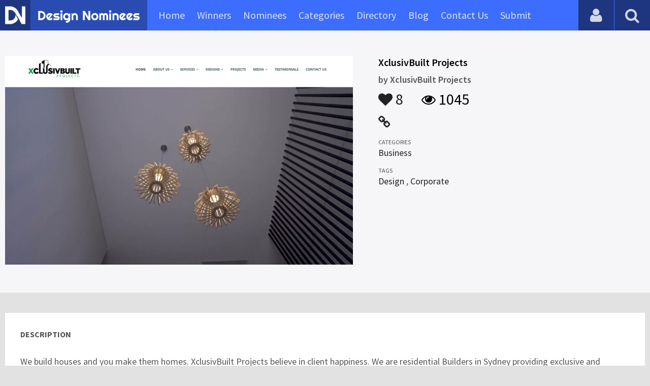

--- FILE ---
content_type: text/html
request_url: https://content.googleapis.com/static/proxy.html?usegapi=1&jsh=m%3B%2F_%2Fscs%2Fabc-static%2F_%2Fjs%2Fk%3Dgapi.lb.en.2kN9-TZiXrM.O%2Fd%3D1%2Frs%3DAHpOoo_B4hu0FeWRuWHfxnZ3V0WubwN7Qw%2Fm%3D__features__
body_size: -185
content:
<!DOCTYPE html>
<html>
<head>
<title></title>
<meta http-equiv="X-UA-Compatible" content="IE=edge" />
<script nonce="ddZ4gkMz6j4NpZ_pk3k_4Q">
  window['startup'] = function() {
    googleapis.server.init();
  };
</script>
<script src="https://apis.google.com/js/googleapis.proxy.js?onload=startup" async defer nonce="ddZ4gkMz6j4NpZ_pk3k_4Q"></script>
</head>
<body>
</body>
</html>


--- FILE ---
content_type: text/html; charset=utf-8
request_url: https://www.google.com/recaptcha/api2/aframe
body_size: 270
content:
<!DOCTYPE HTML><html><head><meta http-equiv="content-type" content="text/html; charset=UTF-8"></head><body><script nonce="yS5JUMzrd8R4WcaWl0CS9w">/** Anti-fraud and anti-abuse applications only. See google.com/recaptcha */ try{var clients={'sodar':'https://pagead2.googlesyndication.com/pagead/sodar?'};window.addEventListener("message",function(a){try{if(a.source===window.parent){var b=JSON.parse(a.data);var c=clients[b['id']];if(c){var d=document.createElement('img');d.src=c+b['params']+'&rc='+(localStorage.getItem("rc::a")?sessionStorage.getItem("rc::b"):"");window.document.body.appendChild(d);sessionStorage.setItem("rc::e",parseInt(sessionStorage.getItem("rc::e")||0)+1);localStorage.setItem("rc::h",'1769324317125');}}}catch(b){}});window.parent.postMessage("_grecaptcha_ready", "*");}catch(b){}</script></body></html>